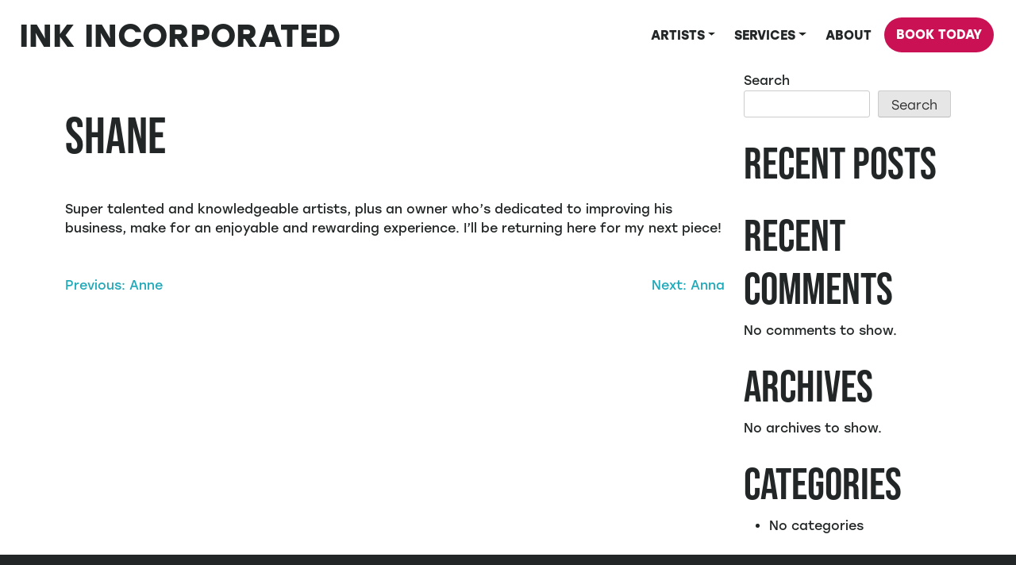

--- FILE ---
content_type: text/html; charset=UTF-8
request_url: https://inkincnewyork.com/review/shane/
body_size: 9797
content:
<!doctype html>
<html lang="en-US">
<head>
	<meta charset="UTF-8">
	<meta name="viewport" content="width=device-width, initial-scale=1">
	<link rel="profile" href="https://gmpg.org/xfn/11">
	
<!-- Google Tag Manager -->
<script>(function(w,d,s,l,i){w[l]=w[l]||[];w[l].push({'gtm.start':
new Date().getTime(),event:'gtm.js'});var f=d.getElementsByTagName(s)[0],
j=d.createElement(s),dl=l!='dataLayer'?'&l='+l:'';j.async=true;j.src=
'https://www.googletagmanager.com/gtm.js?id='+i+dl;f.parentNode.insertBefore(j,f);
})(window,document,'script','dataLayer','GTM-PZLZ634');</script>
<!-- End Google Tag Manager -->

	<meta name='robots' content='index, follow, max-image-preview:large, max-snippet:-1, max-video-preview:-1' />
	<style>img:is([sizes="auto" i], [sizes^="auto," i]) { contain-intrinsic-size: 3000px 1500px }</style>
	
	<!-- This site is optimized with the Yoast SEO plugin v26.8 - https://yoast.com/product/yoast-seo-wordpress/ -->
	<title>Shane - Ink Incorporated</title>
	<link rel="canonical" href="https://inkincnewyork.com/review/shane/" />
	<meta property="og:locale" content="en_US" />
	<meta property="og:type" content="article" />
	<meta property="og:title" content="Shane - Ink Incorporated" />
	<meta property="og:description" content="Super talented and knowledgeable artists, plus an owner who&#8217;s dedicated to improving his business, make for an enjoyable and rewarding experience. I&#8217;ll be returning here for my next piece!" />
	<meta property="og:url" content="https://inkincnewyork.com/review/shane/" />
	<meta property="og:site_name" content="Ink Incorporated" />
	<meta property="article:publisher" content="https://www.facebook.com/inkinctattooingkingston" />
	<meta property="article:modified_time" content="2024-02-14T15:44:59+00:00" />
	<meta name="twitter:card" content="summary_large_image" />
	<script type="application/ld+json" class="yoast-schema-graph">{"@context":"https://schema.org","@graph":[{"@type":"WebPage","@id":"https://inkincnewyork.com/review/shane/","url":"https://inkincnewyork.com/review/shane/","name":"Shane - Ink Incorporated","isPartOf":{"@id":"https://inkincnewyork.com/#website"},"datePublished":"2023-12-27T19:09:35+00:00","dateModified":"2024-02-14T15:44:59+00:00","breadcrumb":{"@id":"https://inkincnewyork.com/review/shane/#breadcrumb"},"inLanguage":"en-US","potentialAction":[{"@type":"ReadAction","target":["https://inkincnewyork.com/review/shane/"]}]},{"@type":"BreadcrumbList","@id":"https://inkincnewyork.com/review/shane/#breadcrumb","itemListElement":[{"@type":"ListItem","position":1,"name":"Home","item":"https://inkincnewyork.com/"},{"@type":"ListItem","position":2,"name":"Reviews","item":"https://inkincnewyork.com/reviews/"},{"@type":"ListItem","position":3,"name":"Shane"}]},{"@type":"WebSite","@id":"https://inkincnewyork.com/#website","url":"https://inkincnewyork.com/","name":"Ink Incorporated Tattooing","description":"","publisher":{"@id":"https://inkincnewyork.com/#organization"},"potentialAction":[{"@type":"SearchAction","target":{"@type":"EntryPoint","urlTemplate":"https://inkincnewyork.com/?s={search_term_string}"},"query-input":{"@type":"PropertyValueSpecification","valueRequired":true,"valueName":"search_term_string"}}],"inLanguage":"en-US"},{"@type":"Organization","@id":"https://inkincnewyork.com/#organization","name":"Ink Incorporated Tattooing","url":"https://inkincnewyork.com/","logo":{"@type":"ImageObject","inLanguage":"en-US","@id":"https://inkincnewyork.com/#/schema/logo/image/","url":"https://inkincnewyork.com/wp-content/uploads/2024/09/406097274_863187725517613_3746550222379769337_n.jpg","contentUrl":"https://inkincnewyork.com/wp-content/uploads/2024/09/406097274_863187725517613_3746550222379769337_n.jpg","width":1290,"height":1291,"caption":"Ink Incorporated Tattooing"},"image":{"@id":"https://inkincnewyork.com/#/schema/logo/image/"},"sameAs":["https://www.facebook.com/inkinctattooingkingston","https://www.instagram.com/ink_inc_tattoo/"]}]}</script>
	<!-- / Yoast SEO plugin. -->


<link rel='dns-prefetch' href='//unpkg.com' />
<link rel='dns-prefetch' href='//kit.fontawesome.com' />
<link rel='dns-prefetch' href='//use.typekit.net' />
<link rel="alternate" type="application/rss+xml" title="Ink Incorporated &raquo; Feed" href="https://inkincnewyork.com/feed/" />
<link rel="alternate" type="application/rss+xml" title="Ink Incorporated &raquo; Comments Feed" href="https://inkincnewyork.com/comments/feed/" />
<script>
window._wpemojiSettings = {"baseUrl":"https:\/\/s.w.org\/images\/core\/emoji\/16.0.1\/72x72\/","ext":".png","svgUrl":"https:\/\/s.w.org\/images\/core\/emoji\/16.0.1\/svg\/","svgExt":".svg","source":{"concatemoji":"https:\/\/inkincnewyork.com\/wp-includes\/js\/wp-emoji-release.min.js?ver=6.8.3"}};
/*! This file is auto-generated */
!function(s,n){var o,i,e;function c(e){try{var t={supportTests:e,timestamp:(new Date).valueOf()};sessionStorage.setItem(o,JSON.stringify(t))}catch(e){}}function p(e,t,n){e.clearRect(0,0,e.canvas.width,e.canvas.height),e.fillText(t,0,0);var t=new Uint32Array(e.getImageData(0,0,e.canvas.width,e.canvas.height).data),a=(e.clearRect(0,0,e.canvas.width,e.canvas.height),e.fillText(n,0,0),new Uint32Array(e.getImageData(0,0,e.canvas.width,e.canvas.height).data));return t.every(function(e,t){return e===a[t]})}function u(e,t){e.clearRect(0,0,e.canvas.width,e.canvas.height),e.fillText(t,0,0);for(var n=e.getImageData(16,16,1,1),a=0;a<n.data.length;a++)if(0!==n.data[a])return!1;return!0}function f(e,t,n,a){switch(t){case"flag":return n(e,"\ud83c\udff3\ufe0f\u200d\u26a7\ufe0f","\ud83c\udff3\ufe0f\u200b\u26a7\ufe0f")?!1:!n(e,"\ud83c\udde8\ud83c\uddf6","\ud83c\udde8\u200b\ud83c\uddf6")&&!n(e,"\ud83c\udff4\udb40\udc67\udb40\udc62\udb40\udc65\udb40\udc6e\udb40\udc67\udb40\udc7f","\ud83c\udff4\u200b\udb40\udc67\u200b\udb40\udc62\u200b\udb40\udc65\u200b\udb40\udc6e\u200b\udb40\udc67\u200b\udb40\udc7f");case"emoji":return!a(e,"\ud83e\udedf")}return!1}function g(e,t,n,a){var r="undefined"!=typeof WorkerGlobalScope&&self instanceof WorkerGlobalScope?new OffscreenCanvas(300,150):s.createElement("canvas"),o=r.getContext("2d",{willReadFrequently:!0}),i=(o.textBaseline="top",o.font="600 32px Arial",{});return e.forEach(function(e){i[e]=t(o,e,n,a)}),i}function t(e){var t=s.createElement("script");t.src=e,t.defer=!0,s.head.appendChild(t)}"undefined"!=typeof Promise&&(o="wpEmojiSettingsSupports",i=["flag","emoji"],n.supports={everything:!0,everythingExceptFlag:!0},e=new Promise(function(e){s.addEventListener("DOMContentLoaded",e,{once:!0})}),new Promise(function(t){var n=function(){try{var e=JSON.parse(sessionStorage.getItem(o));if("object"==typeof e&&"number"==typeof e.timestamp&&(new Date).valueOf()<e.timestamp+604800&&"object"==typeof e.supportTests)return e.supportTests}catch(e){}return null}();if(!n){if("undefined"!=typeof Worker&&"undefined"!=typeof OffscreenCanvas&&"undefined"!=typeof URL&&URL.createObjectURL&&"undefined"!=typeof Blob)try{var e="postMessage("+g.toString()+"("+[JSON.stringify(i),f.toString(),p.toString(),u.toString()].join(",")+"));",a=new Blob([e],{type:"text/javascript"}),r=new Worker(URL.createObjectURL(a),{name:"wpTestEmojiSupports"});return void(r.onmessage=function(e){c(n=e.data),r.terminate(),t(n)})}catch(e){}c(n=g(i,f,p,u))}t(n)}).then(function(e){for(var t in e)n.supports[t]=e[t],n.supports.everything=n.supports.everything&&n.supports[t],"flag"!==t&&(n.supports.everythingExceptFlag=n.supports.everythingExceptFlag&&n.supports[t]);n.supports.everythingExceptFlag=n.supports.everythingExceptFlag&&!n.supports.flag,n.DOMReady=!1,n.readyCallback=function(){n.DOMReady=!0}}).then(function(){return e}).then(function(){var e;n.supports.everything||(n.readyCallback(),(e=n.source||{}).concatemoji?t(e.concatemoji):e.wpemoji&&e.twemoji&&(t(e.twemoji),t(e.wpemoji)))}))}((window,document),window._wpemojiSettings);
</script>
<style id='wp-emoji-styles-inline-css'>

	img.wp-smiley, img.emoji {
		display: inline !important;
		border: none !important;
		box-shadow: none !important;
		height: 1em !important;
		width: 1em !important;
		margin: 0 0.07em !important;
		vertical-align: -0.1em !important;
		background: none !important;
		padding: 0 !important;
	}
</style>
<link rel='stylesheet' id='wp-block-library-css' href='https://inkincnewyork.com/wp-includes/css/dist/block-library/style.min.css?ver=6.8.3' media='all' />
<style id='classic-theme-styles-inline-css'>
/*! This file is auto-generated */
.wp-block-button__link{color:#fff;background-color:#32373c;border-radius:9999px;box-shadow:none;text-decoration:none;padding:calc(.667em + 2px) calc(1.333em + 2px);font-size:1.125em}.wp-block-file__button{background:#32373c;color:#fff;text-decoration:none}
</style>
<style id='global-styles-inline-css'>
:root{--wp--preset--aspect-ratio--square: 1;--wp--preset--aspect-ratio--4-3: 4/3;--wp--preset--aspect-ratio--3-4: 3/4;--wp--preset--aspect-ratio--3-2: 3/2;--wp--preset--aspect-ratio--2-3: 2/3;--wp--preset--aspect-ratio--16-9: 16/9;--wp--preset--aspect-ratio--9-16: 9/16;--wp--preset--color--black: #000000;--wp--preset--color--cyan-bluish-gray: #abb8c3;--wp--preset--color--white: #ffffff;--wp--preset--color--pale-pink: #f78da7;--wp--preset--color--vivid-red: #cf2e2e;--wp--preset--color--luminous-vivid-orange: #ff6900;--wp--preset--color--luminous-vivid-amber: #fcb900;--wp--preset--color--light-green-cyan: #7bdcb5;--wp--preset--color--vivid-green-cyan: #00d084;--wp--preset--color--pale-cyan-blue: #8ed1fc;--wp--preset--color--vivid-cyan-blue: #0693e3;--wp--preset--color--vivid-purple: #9b51e0;--wp--preset--gradient--vivid-cyan-blue-to-vivid-purple: linear-gradient(135deg,rgba(6,147,227,1) 0%,rgb(155,81,224) 100%);--wp--preset--gradient--light-green-cyan-to-vivid-green-cyan: linear-gradient(135deg,rgb(122,220,180) 0%,rgb(0,208,130) 100%);--wp--preset--gradient--luminous-vivid-amber-to-luminous-vivid-orange: linear-gradient(135deg,rgba(252,185,0,1) 0%,rgba(255,105,0,1) 100%);--wp--preset--gradient--luminous-vivid-orange-to-vivid-red: linear-gradient(135deg,rgba(255,105,0,1) 0%,rgb(207,46,46) 100%);--wp--preset--gradient--very-light-gray-to-cyan-bluish-gray: linear-gradient(135deg,rgb(238,238,238) 0%,rgb(169,184,195) 100%);--wp--preset--gradient--cool-to-warm-spectrum: linear-gradient(135deg,rgb(74,234,220) 0%,rgb(151,120,209) 20%,rgb(207,42,186) 40%,rgb(238,44,130) 60%,rgb(251,105,98) 80%,rgb(254,248,76) 100%);--wp--preset--gradient--blush-light-purple: linear-gradient(135deg,rgb(255,206,236) 0%,rgb(152,150,240) 100%);--wp--preset--gradient--blush-bordeaux: linear-gradient(135deg,rgb(254,205,165) 0%,rgb(254,45,45) 50%,rgb(107,0,62) 100%);--wp--preset--gradient--luminous-dusk: linear-gradient(135deg,rgb(255,203,112) 0%,rgb(199,81,192) 50%,rgb(65,88,208) 100%);--wp--preset--gradient--pale-ocean: linear-gradient(135deg,rgb(255,245,203) 0%,rgb(182,227,212) 50%,rgb(51,167,181) 100%);--wp--preset--gradient--electric-grass: linear-gradient(135deg,rgb(202,248,128) 0%,rgb(113,206,126) 100%);--wp--preset--gradient--midnight: linear-gradient(135deg,rgb(2,3,129) 0%,rgb(40,116,252) 100%);--wp--preset--font-size--small: 13px;--wp--preset--font-size--medium: 20px;--wp--preset--font-size--large: 36px;--wp--preset--font-size--x-large: 42px;--wp--preset--spacing--20: 0.44rem;--wp--preset--spacing--30: 0.67rem;--wp--preset--spacing--40: 1rem;--wp--preset--spacing--50: 1.5rem;--wp--preset--spacing--60: 2.25rem;--wp--preset--spacing--70: 3.38rem;--wp--preset--spacing--80: 5.06rem;--wp--preset--shadow--natural: 6px 6px 9px rgba(0, 0, 0, 0.2);--wp--preset--shadow--deep: 12px 12px 50px rgba(0, 0, 0, 0.4);--wp--preset--shadow--sharp: 6px 6px 0px rgba(0, 0, 0, 0.2);--wp--preset--shadow--outlined: 6px 6px 0px -3px rgba(255, 255, 255, 1), 6px 6px rgba(0, 0, 0, 1);--wp--preset--shadow--crisp: 6px 6px 0px rgba(0, 0, 0, 1);}:where(.is-layout-flex){gap: 0.5em;}:where(.is-layout-grid){gap: 0.5em;}body .is-layout-flex{display: flex;}.is-layout-flex{flex-wrap: wrap;align-items: center;}.is-layout-flex > :is(*, div){margin: 0;}body .is-layout-grid{display: grid;}.is-layout-grid > :is(*, div){margin: 0;}:where(.wp-block-columns.is-layout-flex){gap: 2em;}:where(.wp-block-columns.is-layout-grid){gap: 2em;}:where(.wp-block-post-template.is-layout-flex){gap: 1.25em;}:where(.wp-block-post-template.is-layout-grid){gap: 1.25em;}.has-black-color{color: var(--wp--preset--color--black) !important;}.has-cyan-bluish-gray-color{color: var(--wp--preset--color--cyan-bluish-gray) !important;}.has-white-color{color: var(--wp--preset--color--white) !important;}.has-pale-pink-color{color: var(--wp--preset--color--pale-pink) !important;}.has-vivid-red-color{color: var(--wp--preset--color--vivid-red) !important;}.has-luminous-vivid-orange-color{color: var(--wp--preset--color--luminous-vivid-orange) !important;}.has-luminous-vivid-amber-color{color: var(--wp--preset--color--luminous-vivid-amber) !important;}.has-light-green-cyan-color{color: var(--wp--preset--color--light-green-cyan) !important;}.has-vivid-green-cyan-color{color: var(--wp--preset--color--vivid-green-cyan) !important;}.has-pale-cyan-blue-color{color: var(--wp--preset--color--pale-cyan-blue) !important;}.has-vivid-cyan-blue-color{color: var(--wp--preset--color--vivid-cyan-blue) !important;}.has-vivid-purple-color{color: var(--wp--preset--color--vivid-purple) !important;}.has-black-background-color{background-color: var(--wp--preset--color--black) !important;}.has-cyan-bluish-gray-background-color{background-color: var(--wp--preset--color--cyan-bluish-gray) !important;}.has-white-background-color{background-color: var(--wp--preset--color--white) !important;}.has-pale-pink-background-color{background-color: var(--wp--preset--color--pale-pink) !important;}.has-vivid-red-background-color{background-color: var(--wp--preset--color--vivid-red) !important;}.has-luminous-vivid-orange-background-color{background-color: var(--wp--preset--color--luminous-vivid-orange) !important;}.has-luminous-vivid-amber-background-color{background-color: var(--wp--preset--color--luminous-vivid-amber) !important;}.has-light-green-cyan-background-color{background-color: var(--wp--preset--color--light-green-cyan) !important;}.has-vivid-green-cyan-background-color{background-color: var(--wp--preset--color--vivid-green-cyan) !important;}.has-pale-cyan-blue-background-color{background-color: var(--wp--preset--color--pale-cyan-blue) !important;}.has-vivid-cyan-blue-background-color{background-color: var(--wp--preset--color--vivid-cyan-blue) !important;}.has-vivid-purple-background-color{background-color: var(--wp--preset--color--vivid-purple) !important;}.has-black-border-color{border-color: var(--wp--preset--color--black) !important;}.has-cyan-bluish-gray-border-color{border-color: var(--wp--preset--color--cyan-bluish-gray) !important;}.has-white-border-color{border-color: var(--wp--preset--color--white) !important;}.has-pale-pink-border-color{border-color: var(--wp--preset--color--pale-pink) !important;}.has-vivid-red-border-color{border-color: var(--wp--preset--color--vivid-red) !important;}.has-luminous-vivid-orange-border-color{border-color: var(--wp--preset--color--luminous-vivid-orange) !important;}.has-luminous-vivid-amber-border-color{border-color: var(--wp--preset--color--luminous-vivid-amber) !important;}.has-light-green-cyan-border-color{border-color: var(--wp--preset--color--light-green-cyan) !important;}.has-vivid-green-cyan-border-color{border-color: var(--wp--preset--color--vivid-green-cyan) !important;}.has-pale-cyan-blue-border-color{border-color: var(--wp--preset--color--pale-cyan-blue) !important;}.has-vivid-cyan-blue-border-color{border-color: var(--wp--preset--color--vivid-cyan-blue) !important;}.has-vivid-purple-border-color{border-color: var(--wp--preset--color--vivid-purple) !important;}.has-vivid-cyan-blue-to-vivid-purple-gradient-background{background: var(--wp--preset--gradient--vivid-cyan-blue-to-vivid-purple) !important;}.has-light-green-cyan-to-vivid-green-cyan-gradient-background{background: var(--wp--preset--gradient--light-green-cyan-to-vivid-green-cyan) !important;}.has-luminous-vivid-amber-to-luminous-vivid-orange-gradient-background{background: var(--wp--preset--gradient--luminous-vivid-amber-to-luminous-vivid-orange) !important;}.has-luminous-vivid-orange-to-vivid-red-gradient-background{background: var(--wp--preset--gradient--luminous-vivid-orange-to-vivid-red) !important;}.has-very-light-gray-to-cyan-bluish-gray-gradient-background{background: var(--wp--preset--gradient--very-light-gray-to-cyan-bluish-gray) !important;}.has-cool-to-warm-spectrum-gradient-background{background: var(--wp--preset--gradient--cool-to-warm-spectrum) !important;}.has-blush-light-purple-gradient-background{background: var(--wp--preset--gradient--blush-light-purple) !important;}.has-blush-bordeaux-gradient-background{background: var(--wp--preset--gradient--blush-bordeaux) !important;}.has-luminous-dusk-gradient-background{background: var(--wp--preset--gradient--luminous-dusk) !important;}.has-pale-ocean-gradient-background{background: var(--wp--preset--gradient--pale-ocean) !important;}.has-electric-grass-gradient-background{background: var(--wp--preset--gradient--electric-grass) !important;}.has-midnight-gradient-background{background: var(--wp--preset--gradient--midnight) !important;}.has-small-font-size{font-size: var(--wp--preset--font-size--small) !important;}.has-medium-font-size{font-size: var(--wp--preset--font-size--medium) !important;}.has-large-font-size{font-size: var(--wp--preset--font-size--large) !important;}.has-x-large-font-size{font-size: var(--wp--preset--font-size--x-large) !important;}
:where(.wp-block-post-template.is-layout-flex){gap: 1.25em;}:where(.wp-block-post-template.is-layout-grid){gap: 1.25em;}
:where(.wp-block-columns.is-layout-flex){gap: 2em;}:where(.wp-block-columns.is-layout-grid){gap: 2em;}
:root :where(.wp-block-pullquote){font-size: 1.5em;line-height: 1.6;}
</style>
<link rel='stylesheet' id='lbwps-styles-photoswipe5-main-css' href='https://inkincnewyork.com/wp-content/plugins/lightbox-photoswipe/assets/ps5/styles/main.css?ver=5.8.2' media='all' />
<link rel='stylesheet' id='bootstrap-style-css' href='https://inkincnewyork.com/wp-content/themes/ink-inc-2024/bootstrap/css/bootstrap.min.css?ver=6.8.3' media='all' />
<link rel='stylesheet' id='ink-inc-2024-style-css' href='https://inkincnewyork.com/wp-content/themes/ink-inc-2024/style.css?ver=1.0.3' media='all' />
<link rel='stylesheet' id='typekit-css' href='https://use.typekit.net/nle7zts.css?ver=6.8.3' media='all' />
<script src="https://inkincnewyork.com/wp-includes/js/jquery/jquery.min.js?ver=3.7.1" id="jquery-core-js"></script>
<script src="https://inkincnewyork.com/wp-includes/js/jquery/jquery-migrate.min.js?ver=3.4.1" id="jquery-migrate-js"></script>
<script id="snazzymaps-js-js-extra">
var SnazzyDataForSnazzyMaps = [];
SnazzyDataForSnazzyMaps={"id":217468,"name":"Art. MAP","description":"art","url":"https:\/\/snazzymaps.com\/style\/217468\/art-map","imageUrl":"https:\/\/snazzy-maps-cdn.azureedge.net\/assets\/217468-art-map.png?v=20180608012918","json":"[{\"featureType\":\"administrative\",\"elementType\":\"labels.text.fill\",\"stylers\":[{\"color\":\"#444444\"}]},{\"featureType\":\"landscape\",\"elementType\":\"all\",\"stylers\":[{\"color\":\"#f2f2f2\"}]},{\"featureType\":\"poi\",\"elementType\":\"all\",\"stylers\":[{\"visibility\":\"off\"}]},{\"featureType\":\"road\",\"elementType\":\"all\",\"stylers\":[{\"saturation\":-100},{\"lightness\":45}]},{\"featureType\":\"road.highway\",\"elementType\":\"all\",\"stylers\":[{\"visibility\":\"simplified\"}]},{\"featureType\":\"road.arterial\",\"elementType\":\"labels.icon\",\"stylers\":[{\"visibility\":\"off\"}]},{\"featureType\":\"transit\",\"elementType\":\"all\",\"stylers\":[{\"visibility\":\"off\"}]},{\"featureType\":\"water\",\"elementType\":\"all\",\"stylers\":[{\"color\":\"#444444\"},{\"visibility\":\"on\"}]}]","views":7738,"favorites":7,"createdBy":{"name":"Art. Cr\u00e9ation | Communication","url":null},"createdOn":"2018-06-07T15:06:06.607","tags":["dark","light"],"colors":["black"]};
</script>
<script src="https://inkincnewyork.com/wp-content/plugins/snazzy-maps/snazzymaps.js?ver=1.5.0" id="snazzymaps-js-js"></script>
<script src="https://inkincnewyork.com/wp-content/themes/ink-inc-2024/bootstrap/js/bootstrap.bundle.min.js?ver=6.8.3" id="bootstrap-js-js"></script>
<script src="https://unpkg.com/@popperjs/core@2?ver=6.8.3" id="popper-js"></script>
<script src="https://kit.fontawesome.com/cb07643df7.js?ver=6.8.3" id="fontawesome-js"></script>
<link rel="https://api.w.org/" href="https://inkincnewyork.com/wp-json/" /><link rel="alternate" title="JSON" type="application/json" href="https://inkincnewyork.com/wp-json/wp/v2/review/25270" /><link rel="EditURI" type="application/rsd+xml" title="RSD" href="https://inkincnewyork.com/xmlrpc.php?rsd" />
<link rel='shortlink' href='https://inkincnewyork.com/?p=25270' />
<link rel="alternate" title="oEmbed (JSON)" type="application/json+oembed" href="https://inkincnewyork.com/wp-json/oembed/1.0/embed?url=https%3A%2F%2Finkincnewyork.com%2Freview%2Fshane%2F" />
<link rel="alternate" title="oEmbed (XML)" type="text/xml+oembed" href="https://inkincnewyork.com/wp-json/oembed/1.0/embed?url=https%3A%2F%2Finkincnewyork.com%2Freview%2Fshane%2F&#038;format=xml" />
		<script>
			( function() {
				window.onpageshow = function( event ) {
					// Defined window.wpforms means that a form exists on a page.
					// If so and back/forward button has been clicked,
					// force reload a page to prevent the submit button state stuck.
					if ( typeof window.wpforms !== 'undefined' && event.persisted ) {
						window.location.reload();
					}
				};
			}() );
		</script>
		<link rel="icon" href="https://inkincnewyork.com/wp-content/uploads/2023/12/cropped-site-icon-32x32.jpg" sizes="32x32" />
<link rel="icon" href="https://inkincnewyork.com/wp-content/uploads/2023/12/cropped-site-icon-192x192.jpg" sizes="192x192" />
<link rel="apple-touch-icon" href="https://inkincnewyork.com/wp-content/uploads/2023/12/cropped-site-icon-180x180.jpg" />
<meta name="msapplication-TileImage" content="https://inkincnewyork.com/wp-content/uploads/2023/12/cropped-site-icon-270x270.jpg" />
<style id="wpforms-css-vars-root">
				:root {
					--wpforms-field-border-radius: 3px;
--wpforms-field-border-style: solid;
--wpforms-field-border-size: 1px;
--wpforms-field-background-color: #ffffff;
--wpforms-field-border-color: rgba( 0, 0, 0, 0.25 );
--wpforms-field-border-color-spare: rgba( 0, 0, 0, 0.25 );
--wpforms-field-text-color: rgba( 0, 0, 0, 0.7 );
--wpforms-field-menu-color: #ffffff;
--wpforms-label-color: rgba( 0, 0, 0, 0.85 );
--wpforms-label-sublabel-color: rgba( 0, 0, 0, 0.55 );
--wpforms-label-error-color: #d63637;
--wpforms-button-border-radius: 3px;
--wpforms-button-border-style: none;
--wpforms-button-border-size: 1px;
--wpforms-button-background-color: #066aab;
--wpforms-button-border-color: #066aab;
--wpforms-button-text-color: #ffffff;
--wpforms-page-break-color: #066aab;
--wpforms-background-image: none;
--wpforms-background-position: center center;
--wpforms-background-repeat: no-repeat;
--wpforms-background-size: cover;
--wpforms-background-width: 100px;
--wpforms-background-height: 100px;
--wpforms-background-color: rgba( 0, 0, 0, 0 );
--wpforms-background-url: none;
--wpforms-container-padding: 0px;
--wpforms-container-border-style: none;
--wpforms-container-border-width: 1px;
--wpforms-container-border-color: #000000;
--wpforms-container-border-radius: 3px;
--wpforms-field-size-input-height: 43px;
--wpforms-field-size-input-spacing: 15px;
--wpforms-field-size-font-size: 16px;
--wpforms-field-size-line-height: 19px;
--wpforms-field-size-padding-h: 14px;
--wpforms-field-size-checkbox-size: 16px;
--wpforms-field-size-sublabel-spacing: 5px;
--wpforms-field-size-icon-size: 1;
--wpforms-label-size-font-size: 16px;
--wpforms-label-size-line-height: 19px;
--wpforms-label-size-sublabel-font-size: 14px;
--wpforms-label-size-sublabel-line-height: 17px;
--wpforms-button-size-font-size: 17px;
--wpforms-button-size-height: 41px;
--wpforms-button-size-padding-h: 15px;
--wpforms-button-size-margin-top: 10px;
--wpforms-container-shadow-size-box-shadow: none;

				}
			</style></head>

<body class="wp-singular review-template-default single single-review postid-25270 wp-theme-ink-inc-2024">
	<!-- Google Tag Manager (noscript) -->
<noscript><iframe src="https://www.googletagmanager.com/ns.html?id=GTM-PZLZ634"
height="0" width="0" style="display:none;visibility:hidden"></iframe></noscript>
<!-- End Google Tag Manager (noscript) -->
<div id="page" class="site">
	<a class="skip-link screen-reader-text" href="#primary">Skip to content</a>

	<header id="masthead" class="site-header">
	

		<nav class="navbar navbar-expand-lg navbar-light bg-light">
    <div class="container-fluid px-4">
        
			<div class="site-branding navbar-brand">
					
				<h1 class="site-title stolzl fs-1 my-2 text-uppercase"><a href="https://inkincnewyork.com/" rel="home">Ink Incorporated</a></h1>
				
						</div><!-- .site-branding -->
		
        <button class="navbar-toggler" type="button" data-bs-toggle="collapse" data-bs-target="#main-menu" aria-controls="main-menu" aria-expanded="false" aria-label="Toggle navigation">
            <span class="navbar-toggler-icon"></span>
        </button>
        
        <div class="collapse navbar-collapse justify-content-end" id="main-menu">
            <ul id="menu-main-menu" class="navbar-nav justify-content-center "><li  id="menu-item-32" class="menu-item menu-item-type-post_type menu-item-object-page menu-item-has-children dropdown nav-item nav-item-32"><a href="https://inkincnewyork.com/artists/" class="nav-link  dropdown-toggle" data-bs-toggle="dropdown" aria-haspopup="true" aria-expanded="false">Artists</a>
<ul class="dropdown-menu  depth_0">
	<li  id="menu-item-25174" class="menu-item menu-item-type-custom menu-item-object-custom nav-item nav-item-25174"><a href="/artists" class="dropdown-item ">All Artists</a></li>
	<li  id="menu-item-55" class="menu-item menu-item-type-post_type menu-item-object-artist nav-item nav-item-55"><a href="https://inkincnewyork.com/artist/michael-locasio/" class="dropdown-item ">Michael Locasio</a></li>
	<li  id="menu-item-25185" class="menu-item menu-item-type-post_type menu-item-object-artist nav-item nav-item-25185"><a href="https://inkincnewyork.com/artist/nandini-lisa/" class="dropdown-item ">Lisa Apatini (Nandini)</a></li>
	<li  id="menu-item-25184" class="menu-item menu-item-type-post_type menu-item-object-artist nav-item nav-item-25184"><a href="https://inkincnewyork.com/artist/jason-beever/" class="dropdown-item ">Jason Beever</a></li>
	<li  id="menu-item-25183" class="menu-item menu-item-type-post_type menu-item-object-artist nav-item nav-item-25183"><a href="https://inkincnewyork.com/artist/graham-pierce/" class="dropdown-item ">Graham Pierce</a></li>
	<li  id="menu-item-25541" class="menu-item menu-item-type-post_type menu-item-object-artist nav-item nav-item-25541"><a href="https://inkincnewyork.com/artist/jozlyn-davis/" class="dropdown-item ">Jozlyn Davis</a></li>
</ul>
</li>
<li  id="menu-item-25163" class="menu-item menu-item-type-custom menu-item-object-custom menu-item-has-children dropdown nav-item nav-item-25163"><a href="https://inkincnewyork.com/services/" class="nav-link  dropdown-toggle" data-bs-toggle="dropdown" aria-haspopup="true" aria-expanded="false">Services</a>
<ul class="dropdown-menu  depth_0">
	<li  id="menu-item-25162" class="menu-item menu-item-type-post_type menu-item-object-service nav-item nav-item-25162"><a href="https://inkincnewyork.com/service/tattooing/" class="dropdown-item ">Tattooing</a></li>
	<li  id="menu-item-25161" class="menu-item menu-item-type-post_type menu-item-object-service nav-item nav-item-25161"><a href="https://inkincnewyork.com/service/body-piercing/" class="dropdown-item ">Body Piercing</a></li>
	<li  id="menu-item-25160" class="menu-item menu-item-type-post_type menu-item-object-service nav-item nav-item-25160"><a href="https://inkincnewyork.com/service/laser-tattoo-removal/" class="dropdown-item ">Laser Tattoo Removal</a></li>
	<li  id="menu-item-25159" class="menu-item menu-item-type-post_type menu-item-object-service nav-item nav-item-25159"><a href="https://inkincnewyork.com/service/cosmetic-tattooing/" class="dropdown-item ">Cosmetic Tattooing</a></li>
</ul>
</li>
<li  id="menu-item-37" class="menu-item menu-item-type-post_type menu-item-object-page nav-item nav-item-37"><a href="https://inkincnewyork.com/about/" class="nav-link ">About</a></li>
<li  id="menu-item-42" class="menu-btn rounded-pill menu-item menu-item-type-post_type menu-item-object-page nav-item nav-item-42"><a href="https://inkincnewyork.com/book-an-appointment/" class="nav-link ">Book Today</a></li>
</ul>        </div>
    </div>
</nav>
	</header><!-- #masthead -->



	

	
	<div class="container">
  <div class="row">
    <div class="col-md-9">	
	<main id="primary" class="site-main">

		
<article id="post-25270" class="post-25270 review type-review status-publish hentry">
	<header class="entry-header">
		<h1 class="entry-title">Shane</h1>	</header><!-- .entry-header -->

	
	<div class="entry-content mb-5">
		<p>Super talented and knowledgeable artists, plus an owner who&#8217;s dedicated to improving his business, make for an enjoyable and rewarding experience. I&#8217;ll be returning here for my next piece!</p>
	</div><!-- .entry-content -->


</article><!-- #post-25270 -->

	<nav class="navigation post-navigation" aria-label="Posts">
		<h2 class="screen-reader-text">Post navigation</h2>
		<div class="nav-links"><div class="nav-previous"><a href="https://inkincnewyork.com/review/anne/" rel="prev"><span class="nav-subtitle">Previous:</span> <span class="nav-title">Anne</span></a></div><div class="nav-next"><a href="https://inkincnewyork.com/review/anna/" rel="next"><span class="nav-subtitle">Next:</span> <span class="nav-title">Anna</span></a></div></div>
	</nav>
	</main><!-- #main -->

</div>
    <div class="col-md-3">
  
<aside id="secondary" class="widget-area">
	<section id="block-2" class="widget widget_block widget_search"><form role="search" method="get" action="https://inkincnewyork.com/" class="wp-block-search__button-outside wp-block-search__text-button wp-block-search"    ><label class="wp-block-search__label" for="wp-block-search__input-1" >Search</label><div class="wp-block-search__inside-wrapper " ><input class="wp-block-search__input" id="wp-block-search__input-1" placeholder="" value="" type="search" name="s" required /><button aria-label="Search" class="wp-block-search__button wp-element-button" type="submit" >Search</button></div></form></section><section id="block-3" class="widget widget_block"><div class="wp-block-group"><div class="wp-block-group__inner-container is-layout-flow wp-block-group-is-layout-flow"><h2 class="wp-block-heading">Recent Posts</h2><ul class="wp-block-latest-posts__list wp-block-latest-posts"></ul></div></div></section><section id="block-4" class="widget widget_block"><div class="wp-block-group"><div class="wp-block-group__inner-container is-layout-flow wp-block-group-is-layout-flow"><h2 class="wp-block-heading">Recent Comments</h2><div class="no-comments wp-block-latest-comments">No comments to show.</div></div></div></section><section id="block-5" class="widget widget_block"><div class="wp-block-group"><div class="wp-block-group__inner-container is-layout-flow wp-block-group-is-layout-flow"><h2 class="wp-block-heading">Archives</h2><div class="wp-block-archives-list wp-block-archives">No archives to show.</div></div></div></section><section id="block-6" class="widget widget_block"><div class="wp-block-group"><div class="wp-block-group__inner-container is-layout-flow wp-block-group-is-layout-flow"><h2 class="wp-block-heading">Categories</h2><ul class="wp-block-categories-list wp-block-categories"><li class="cat-item-none">No categories</li></ul></div></div></section></aside><!-- #secondary -->
    </div>
  </div>
</div>

	<footer id="colophon" class="site-footer dark-gray-bg text-white py-5 px-3">
		
		<div class="container-fluid">
          <div class="row">
            <div class="col-lg-4 location-hours">
			<p><i class="fa-sharp fa-solid fa-location-dot orange"></i>  327 Wall Street, Kingston, NY 12401</p>
			<p><i class="fa-solid fa-phone orange"></i>  845-331-1993</p>
			
			 				Hours:
				<span><p>Monday &#8211; Saturday: Noon &#8211; 8PM<br />
Sunday: Appointments Only</p>
<p>Piercings:<br />
Tuesday &#8211; Saturday: Noon &#8211; 8PM</p>
</span>
				            </div>
			
			<div class="col-lg-6">
			  <div class="menu-footer-menu-container"><ul id="menu-footer-menu" class="menu"><li id="menu-item-25172" class="menu-item menu-item-type-custom menu-item-object-custom menu-item-has-children menu-item-25172"><a href="/artists">Artists</a>
<ul class="sub-menu">
	<li id="menu-item-25164" class="menu-item menu-item-type-post_type menu-item-object-artist menu-item-25164"><a href="https://inkincnewyork.com/artist/michael-locasio/">Michael Locasio</a></li>
	<li id="menu-item-25191" class="menu-item menu-item-type-post_type menu-item-object-artist menu-item-25191"><a href="https://inkincnewyork.com/artist/nandini-lisa/">Lisa Apatini (Nandini)</a></li>
	<li id="menu-item-25190" class="menu-item menu-item-type-post_type menu-item-object-artist menu-item-25190"><a href="https://inkincnewyork.com/artist/jason-beever/">Jason Beever</a></li>
	<li id="menu-item-25189" class="menu-item menu-item-type-post_type menu-item-object-artist menu-item-25189"><a href="https://inkincnewyork.com/artist/graham-pierce/">Graham Pierce</a></li>
	<li id="menu-item-25539" class="menu-item menu-item-type-post_type menu-item-object-artist menu-item-25539"><a href="https://inkincnewyork.com/artist/jozlyn-davis/">Jozlyn Davis</a></li>
</ul>
</li>
<li id="menu-item-25171" class="menu-item menu-item-type-custom menu-item-object-custom menu-item-has-children menu-item-25171"><a href="/services">Services</a>
<ul class="sub-menu">
	<li id="menu-item-25168" class="menu-item menu-item-type-post_type menu-item-object-service menu-item-25168"><a href="https://inkincnewyork.com/service/tattooing/">Tattooing</a></li>
	<li id="menu-item-25167" class="menu-item menu-item-type-post_type menu-item-object-service menu-item-25167"><a href="https://inkincnewyork.com/service/body-piercing/">Body Piercing</a></li>
	<li id="menu-item-25166" class="menu-item menu-item-type-post_type menu-item-object-service menu-item-25166"><a href="https://inkincnewyork.com/service/laser-tattoo-removal/">Laser Tattoo Removal</a></li>
	<li id="menu-item-25165" class="menu-item menu-item-type-post_type menu-item-object-service menu-item-25165"><a href="https://inkincnewyork.com/service/cosmetic-tattooing/">Cosmetic Tattooing</a></li>
</ul>
</li>
<li id="menu-item-25169" class="menu-item menu-item-type-post_type menu-item-object-page menu-item-has-children menu-item-25169"><a href="https://inkincnewyork.com/about/">About</a>
<ul class="sub-menu">
	<li id="menu-item-25170" class="menu-item menu-item-type-post_type menu-item-object-page menu-item-25170"><a href="https://inkincnewyork.com/about/apprenticeship/">Apprenticeship</a></li>
</ul>
</li>
</ul></div>				
				<p class="social-links">Follow Us: 
										<a href="https://www.facebook.com/Ink-Incorporated-Tattooing-147248385330107/"><i class="fa-brands fa-facebook"></i></a> 
															<a href="https://www.instagram.com/inkincorporatedtattoo"><i class="fa-brands fa-instagram"></i></a> 
															<a href="https://maps.app.goo.gl/UqCgzxMrmEQxNVLBA"><i class="fa-brands fa-google"></i></a> 
									
				
					</p>
			</div>
			<div class="col-lg">
			  
			  <span class="menu-btn rounded-pill text-center "><a href="/book-an-appointment/" class="nav-link ">Book Today</a></li></span>
			  
			  </div>
        </div>
		<div class="site-info justify-content-center d-flex">
			<p><a href="/privacy-policy">Privacy Policy</a></p>
			
			<p>&copy;Ink Inc New York, All Rights Reserved</p>
			
			<p>Site by <a href="https://kingstoncreative.net" target="_blank">Kingston Creative</a></p>
		</div><!-- .site-info -->
	</footer><!-- #colophon -->
</div><!-- #page -->

<script type="speculationrules">
{"prefetch":[{"source":"document","where":{"and":[{"href_matches":"\/*"},{"not":{"href_matches":["\/wp-*.php","\/wp-admin\/*","\/wp-content\/uploads\/*","\/wp-content\/*","\/wp-content\/plugins\/*","\/wp-content\/themes\/ink-inc-2024\/*","\/*\\?(.+)"]}},{"not":{"selector_matches":"a[rel~=\"nofollow\"]"}},{"not":{"selector_matches":".no-prefetch, .no-prefetch a"}}]},"eagerness":"conservative"}]}
</script>
<script id="lbwps-photoswipe5-js-extra">
var lbwpsOptions = {"label_facebook":"Share on Facebook","label_twitter":"Tweet","label_pinterest":"Pin it","label_download":"Download image","label_copyurl":"Copy image URL","label_ui_close":"Close [Esc]","label_ui_zoom":"Zoom","label_ui_prev":"Previous [\u2190]","label_ui_next":"Next [\u2192]","label_ui_error":"The image cannot be loaded","label_ui_fullscreen":"Toggle fullscreen [F]","label_ui_download":"Download image","share_facebook":"1","share_twitter":"1","share_pinterest":"1","share_download":"1","share_direct":"0","share_copyurl":"0","close_on_drag":"1","history":"1","show_counter":"1","show_fullscreen":"1","show_download":"0","show_zoom":"1","show_caption":"1","loop":"1","pinchtoclose":"1","taptotoggle":"1","close_on_click":"1","fulldesktop":"0","use_alt":"0","usecaption":"1","desktop_slider":"1","share_custom_label":"","share_custom_link":"","wheelmode":"zoom","spacing":"12","idletime":"4000","hide_scrollbars":"1","caption_type":"overlay","bg_opacity":"100","padding_left":"0","padding_top":"0","padding_right":"0","padding_bottom":"0"};
</script>
<script type="module" src="https://inkincnewyork.com/wp-content/plugins/lightbox-photoswipe/assets/ps5/frontend.min.js?ver=5.8.2"></script><script src="https://inkincnewyork.com/wp-content/themes/ink-inc-2024/js/navigation.js?ver=1.0.3" id="ink-inc-2024-navigation-js"></script>

<script>(function(){function c(){var b=a.contentDocument||a.contentWindow.document;if(b){var d=b.createElement('script');d.innerHTML="window.__CF$cv$params={r:'9c37fb095bd36483',t:'MTc2OTM0NjMxMS4wMDAwMDA='};var a=document.createElement('script');a.nonce='';a.src='/cdn-cgi/challenge-platform/scripts/jsd/main.js';document.getElementsByTagName('head')[0].appendChild(a);";b.getElementsByTagName('head')[0].appendChild(d)}}if(document.body){var a=document.createElement('iframe');a.height=1;a.width=1;a.style.position='absolute';a.style.top=0;a.style.left=0;a.style.border='none';a.style.visibility='hidden';document.body.appendChild(a);if('loading'!==document.readyState)c();else if(window.addEventListener)document.addEventListener('DOMContentLoaded',c);else{var e=document.onreadystatechange||function(){};document.onreadystatechange=function(b){e(b);'loading'!==document.readyState&&(document.onreadystatechange=e,c())}}}})();</script></body>
</html>


--- FILE ---
content_type: text/css
request_url: https://inkincnewyork.com/wp-content/themes/ink-inc-2024/style.css?ver=1.0.3
body_size: 5438
content:
/*!
Theme Name: Ink Inc 2024
Theme URI: http://underscores.me/
Author: Underscores.me
Author URI: http://underscores.me/
Description: Description
Version: 1.0.23
Tested up to: 5.4
Requires PHP: 5.6
License: GNU General Public License v2 or later
License URI: LICENSE
Text Domain: ink-inc-2024
Tags: custom-background, custom-logo, custom-menu, featured-images, threaded-comments, translation-ready

This theme, like WordPress, is licensed under the GPL.
Use it to make something cool, have fun, and share what you've learned.

Ink Inc 2024 is based on Underscores https://underscores.me/, (C) 2012-2020 Automattic, Inc.
Underscores is distributed under the terms of the GNU GPL v2 or later.

Normalizing styles have been helped along thanks to the fine work of
Nicolas Gallagher and Jonathan Neal https://necolas.github.io/normalize.css/
*/

/*--------------------------------------------------------------
>>> TABLE OF CONTENTS:
----------------------------------------------------------------
# Generic
	- Normalize
	- Box sizing
# Base
	- Typography
	- Elements
	- Links
	- Forms
## Layouts
# Components
	- Navigation
	- Posts and pages
	- Comments
	- Widgets
	- Media
	- Captions
	- Galleries
# plugins
	- Jetpack infinite scroll
# Utilities
	- Accessibility
	- Alignments

--------------------------------------------------------------*/

/*--------------------------------------------------------------
# Generic
--------------------------------------------------------------*/

/* Normalize
--------------------------------------------- */

/*! normalize.css v8.0.1 | MIT License | github.com/necolas/normalize.css */

/* Document
	 ========================================================================== */

/**
 * 1. Correct the line height in all browsers.
 * 2. Prevent adjustments of font size after orientation changes in iOS.
 */
html {
	line-height: 1.15;
	-webkit-text-size-adjust: 100%;
}

/* Sections
	 ========================================================================== */

/**
 * Remove the margin in all browsers.
 */
body {
	margin: 0;
}

/**
 * Render the `main` element consistently in IE.
 */
main {
	display: block;
}

/**
 * Correct the font size and margin on `h1` elements within `section` and
 * `article` contexts in Chrome, Firefox, and Safari.
 */
h1 {
	font-size: 2em;
	margin: 0.67em 0;
}

/* Grouping content
	 ========================================================================== */

/**
 * 1. Add the correct box sizing in Firefox.
 * 2. Show the overflow in Edge and IE.
 */
hr {
	box-sizing: content-box;
	height: 0;
	overflow: visible;
}

/**
 * 1. Correct the inheritance and scaling of font size in all browsers.
 * 2. Correct the odd `em` font sizing in all browsers.
 */
pre {
	font-family: monospace, monospace;
	font-size: 1em;
}

/* Text-level semantics
	 ========================================================================== */

/**
 * Remove the gray background on active links in IE 10.
 */
a {
	background-color: transparent;
}

/**
 * 1. Remove the bottom border in Chrome 57-
 * 2. Add the correct text decoration in Chrome, Edge, IE, Opera, and Safari.
 */
abbr[title] {
	border-bottom: none;
	text-decoration: underline;
	text-decoration: underline dotted;
}

/**
 * Add the correct font weight in Chrome, Edge, and Safari.
 */
b,
strong {
	font-weight: bold;
}

/**
 * 1. Correct the inheritance and scaling of font size in all browsers.
 * 2. Correct the odd `em` font sizing in all browsers.
 */
code,
kbd,
samp {
	font-family: monospace, monospace;
	font-size: 1em;
}

/**
 * Add the correct font size in all browsers.
 */
small {
	font-size: 80%;
}

/**
 * Prevent `sub` and `sup` elements from affecting the line height in
 * all browsers.
 */
sub,
sup {
	font-size: 75%;
	line-height: 0;
	position: relative;
	vertical-align: baseline;
}

sub {
	bottom: -0.25em;
}

sup {
	top: -0.5em;
}

/* Embedded content
	 ========================================================================== */

/**
 * Remove the border on images inside links in IE 10.
 */
img {
	border-style: none;
}

/* Forms
	 ========================================================================== */

/**
 * 1. Change the font styles in all browsers.
 * 2. Remove the margin in Firefox and Safari.
 */
button,
input,
optgroup,
select,
textarea {
	font-family: inherit;
	font-size: 100%;
	line-height: 1.15;
	margin: 0;
	font-weight: 300;
}

/**
 * Show the overflow in IE.
 * 1. Show the overflow in Edge.
 */
button,
input {
	overflow: visible;
}

/**
 * Remove the inheritance of text transform in Edge, Firefox, and IE.
 * 1. Remove the inheritance of text transform in Firefox.
 */
button,
select {
	text-transform: none;
}

/**
 * Correct the inability to style clickable types in iOS and Safari.
 */
button,
[type="button"],
[type="reset"],
[type="submit"] {
	-webkit-appearance: button;
}

/**
 * Remove the inner border and padding in Firefox.
 */
button::-moz-focus-inner,
[type="button"]::-moz-focus-inner,
[type="reset"]::-moz-focus-inner,
[type="submit"]::-moz-focus-inner {
	border-style: none;
	padding: 0;
}

/**
 * Restore the focus styles unset by the previous rule.
 */
button:-moz-focusring,
[type="button"]:-moz-focusring,
[type="reset"]:-moz-focusring,
[type="submit"]:-moz-focusring {
	outline: 1px dotted ButtonText;
}

/**
 * Correct the padding in Firefox.
 */
fieldset {
	padding: 0.35em 0.75em 0.625em;
}

/**
 * 1. Correct the text wrapping in Edge and IE.
 * 2. Correct the color inheritance from `fieldset` elements in IE.
 * 3. Remove the padding so developers are not caught out when they zero out
 *		`fieldset` elements in all browsers.
 */
legend {
	box-sizing: border-box;
	color: inherit;
	display: table;
	max-width: 100%;
	padding: 0;
	white-space: normal;
}

/**
 * Add the correct vertical alignment in Chrome, Firefox, and Opera.
 */
progress {
	vertical-align: baseline;
}

/**
 * Remove the default vertical scrollbar in IE 10+.
 */
textarea {
	overflow: auto;
}

/**
 * 1. Add the correct box sizing in IE 10.
 * 2. Remove the padding in IE 10.
 */
[type="checkbox"],
[type="radio"] {
	box-sizing: border-box;
	padding: 0;
}

/**
 * Correct the cursor style of increment and decrement buttons in Chrome.
 */
[type="number"]::-webkit-inner-spin-button,
[type="number"]::-webkit-outer-spin-button {
	height: auto;
}

/**
 * 1. Correct the odd appearance in Chrome and Safari.
 * 2. Correct the outline style in Safari.
 */
[type="search"] {
	-webkit-appearance: textfield;
	outline-offset: -2px;
}

/**
 * Remove the inner padding in Chrome and Safari on macOS.
 */
[type="search"]::-webkit-search-decoration {
	-webkit-appearance: none;
}

/**
 * 1. Correct the inability to style clickable types in iOS and Safari.
 * 2. Change font properties to `inherit` in Safari.
 */
::-webkit-file-upload-button {
	-webkit-appearance: button;
	font: inherit;
}

/* Interactive
	 ========================================================================== */

/*
 * Add the correct display in Edge, IE 10+, and Firefox.
 */
details {
	display: block;
}

/*
 * Add the correct display in all browsers.
 */
summary {
	display: list-item;
}

/* Misc
	 ========================================================================== */

/**
 * Add the correct display in IE 10+.
 */
template {
	display: none;
}

/**
 * Add the correct display in IE 10.
 */
[hidden] {
	display: none;
}

/* Box sizing
--------------------------------------------- */

/* Inherit box-sizing to more easily change it's value on a component level.
@link http://css-tricks.com/inheriting-box-sizing-probably-slightly-better-best-practice/ */
*,
*::before,
*::after {
	box-sizing: inherit;
}

html {
	box-sizing: border-box;
}

/*--------------------------------------------------------------
# Base
--------------------------------------------------------------*/

/* Typography
--------------------------------------------- */
body,
button,
input,
select,
optgroup,
textarea {
	color: #222626;
	font-family: stolzl, sans-serif;
	font-size: 1rem;
	line-height: 1.5;
}
.stolzl {
	font-family: stolzl, sans-serif;
}
h1,
h2,
h3,
h4,
h5,
h6 {
	clear: both;
	font-family: bebas-neue-pro, sans-serif;
	font-weight: bold;
    text-transform: uppercase;
	
}
h1 {font-size: 4em;}
h2 {font-size: 3.5em;}
h3 {font-size: 2.5em;}
h4 {font-size: 2em;}
h5 {font-size: 1.5em;}
h6 {font-size: 1.3em;}


p {
	margin-bottom: 1.5em;
}

dfn,
cite,
em,
i {
	font-style: italic;
}

blockquote {
	margin: 0 1.5em;
}

address {
	margin: 0 0 1.5em;
}

pre {
	background: #eee;
	font-family: "Courier 10 Pitch", courier, monospace;
	line-height: 1.6;
	margin-bottom: 1.6em;
	max-width: 100%;
	overflow: auto;
	padding: 1.6em;
}

code,
kbd,
tt,
var {
	font-family: monaco, consolas, "Andale Mono", "DejaVu Sans Mono", monospace;
}

abbr,
acronym {
	border-bottom: 1px dotted #666;
	cursor: help;
}

mark,
ins {
	background: #fff9c0;
	text-decoration: none;
}

big {
	font-size: 125%;
}

/* Elements
--------------------------------------------- */
.orange {color: #fc9b44}
.orange-bg {background-color: #fc9b44;}
.pink {color: #c91153}
.pink-bg {background-color: #c91153;}
.blue {color: #20a9b9}
.blue-bg {background-color: #20a9b9;}
.dark-gray {color: #222626}
.dark-gray-bg {background-color: #222626;}
.mid-gray {color: #222626}
.mid-gray-bg {background-color: #222626;}
.light-gray {color: #e1e5e5}
.light-gray-bg {background-color: #e1e5e5;}

body {
	background: #fff;
}

hr {
	background-color: #ccc;
	border: 0;
	height: 1px;
	margin-bottom: 1.5em;
}

.site-main ul,
.site-main ol {
	margin: 0 0 1.5em 1em;
}

ul {
	list-style: disc;
}

ol {
	list-style: decimal;
}

li > ul,
li > ol {
	margin-bottom: 0;
	margin-left: 1.5em;
}

dt {
	font-weight: 700;
}

dd {
	margin: 0 1.5em 1.5em;
}

/* Make sure embeds and iframes fit their containers. */
embed,
iframe,
object {
	max-width: 100%;
}

img {
	height: auto;
	max-width: 100%;
}

figure {
	margin: 1em 0;
}

table {
	margin: 0 0 1.5em;
	width: 100%;
}

/* Links
--------------------------------------------- */
.site-main a:not(.btn), .site-main a:not(.btn):visited, .site-footer a:not(.btn), .site-footer a:not(.btn):visited {
	color: #20A9B9;
	text-decoration: none;
	transition: 600ms ease all;
}


.site-main a:not(.btn):hover,
.site-main a:not(.btn):focus,
.site-main a:not(.btn):active,
.site-footer a:not(.btn):hover,
.site-footer a:not(.btn):focus,
.site-footer a:not(.btn):active{
	color: #c91153;
}



/* Forms
--------------------------------------------- */
.wpforms-form button[type=submit] {
    background-color: #fc9b44 !important;
    border-color: #fc9b44 !important;
    color: #222626 !important;
}
 
.wpforms-form button[type=submit]:hover {
    background-color: #c91153 !important;
	color: #fff !important;
}

.btn {
	text-transform: uppercase;
}
.btn-primary {
  background-color: #fc9b44;
  border: none;
	color: #222626;
    font-weight: bold;
    border-radius: 100px;
    padding: 13px 30px 10px;
    text-transform: uppercase;
}
.btn-primary:hover, .btn-primary:active {
  background-color: #c91153 !important;
	color: #fff;
}

.btn-secondary, .btn-secondary a {
	background: #c91153;
	border: #c91153;
	color: #fff;
	
}
.btn-secondary:hover, .btn-secondary:active, .btn-secondary a:hover {
	background: #911441;
	border: #911441;
	color: #fff;
}

.menu-btn a, .menu-btn a.nav-link, .menu-btn a.nav-link.active {
    background: #c91153;
    color: #fff !important;
    padding: 10px 15px !important;
    margin-top: -3px;
    border-radius: 100px;
    text-align: center;
}

.menu-btn a:hover, .menu-btn a.nav-link:hover {
	color: #fff;
	background: #911441;
}


button,
input[type="button"],
input[type="reset"],
input[type="submit"] {
	border: 1px solid;
	border-color: #ccc #ccc #bbb;
	border-radius: 3px;
	background: #e6e6e6;
	color: rgba(0, 0, 0, 0.8);
	line-height: 1;
	padding: 0.6em 1em 0.4em;
}

button:hover,
input[type="button"]:hover,
input[type="reset"]:hover,
input[type="submit"]:hover {
	border-color: #ccc #bbb #aaa;
}

button:active,
button:focus,
input[type="button"]:active,
input[type="button"]:focus,
input[type="reset"]:active,
input[type="reset"]:focus,
input[type="submit"]:active,
input[type="submit"]:focus {
	border-color: #aaa #bbb #bbb;
}

input[type="text"],
input[type="email"],
input[type="url"],
input[type="password"],
input[type="search"],
input[type="number"],
input[type="tel"],
input[type="range"],
input[type="date"],
input[type="month"],
input[type="week"],
input[type="time"],
input[type="datetime"],
input[type="datetime-local"],
input[type="color"],
textarea {
	color: #666;
	border: 1px solid #ccc;
	border-radius: 3px;
	padding: 3px;
}

input[type="text"]:focus,
input[type="email"]:focus,
input[type="url"]:focus,
input[type="password"]:focus,
input[type="search"]:focus,
input[type="number"]:focus,
input[type="tel"]:focus,
input[type="range"]:focus,
input[type="date"]:focus,
input[type="month"]:focus,
input[type="week"]:focus,
input[type="time"]:focus,
input[type="datetime"]:focus,
input[type="datetime-local"]:focus,
input[type="color"]:focus,
textarea:focus {
	color: #111;
}

select {
	border: 1px solid #ccc;
}

textarea {
	width: 100%;
}

/*--------------------------------------------------------------
# Layouts
--------------------------------------------------------------*/
.hero h1 {
    text-transform: none;
	display: flex;
    align-items: flex-end;
}
.hero {
	background-size: cover;
    align-items: center;
    display: flex;
	background-position: center;
}
.hero .black-screen {
	min-height: 80vh;
	display: flex;
	justify-content: center;
	background: rgb(0,0,0);
background: linear-gradient(180deg, rgba(0,0,0,0) 70%, rgba(0,0,0,1) 100%);
	width: 100%;
}
.artist-name h1, .service-name h1 {
	font-size:2.5em;
}
@media screen and (min-width: 768px){
.single-artist .artist-name, .single-service .service-name {
	padding-right: 70px;
}
	.single-artist .entry-header .gradient, .single-service .entry-header .gradient {
		background: rgb(34,38,38);
		background: linear-gradient(90deg, rgba(34,38,38,0) 45%, rgba(34,38,38,1) 95%, rgba(34,38,38,1) 100%)
	}
}
@media screen and (max-width: 767px){
	.single-artist .entry-header .gradient, .single-service .entry-header .gradient {
		background: none;
	}
}
.artist-link a, .service-link a {
	color:#222626 !important;
}
.artist-link a:hover, .service-link a:hover {
    opacity: .8;
	color: #c91153 !important;
}
	.quote {max-height: 150px;}

.home-service-link a {
    min-height: 275px;
	display: flex;
    justify-content: center;
    align-items: center;
	background: rgb(34 38 38 / 70%);
    color: #fff !important;
}
.home-service-link a:hover {
    background: rgb(34 38 38 / 50%);
}


/*--------------------------------------------------------------
# Components
--------------------------------------------------------------*/
.iframe-container{
    position: relative;
    width: 100%;
    padding-bottom: 100%; /* Ratio 16:9 ( 100%/16*9 = 56.25% ) */
}
.iframe-container > *{
    display: block;
    position: absolute;
    top: 0;
    right: 0;
    bottom: 0;
    left: 0;
    margin: 0;
    padding: 0;
    height: 100%;
    width: 100%;
}

/* Navigation
--------------------------------------------- */

.site-branding h1 {
	font-weight: 700;
}
#masthead .site-branding h1 a, a.nav-link, .nav-item a {
	color:#222626;
	text-decoration: none;
	transition: 600ms ease all;

}
#masthead .site-branding h1 a:hover, a.nav-link:hover, .nav-item a:hover {
	color: #20A9B9;

}
#masthead .navbar {
	background: #fff !important;
	text-transform: uppercase;
	font-weight: bold;
}
#masthead .menu-item{
	margin: 4px;
}
.dropdown-item.active, .dropdown-item:active {
	background-color: #20A9B9;
	color: #fff !important;
}

/* Small menu. */


@media screen and (min-width: 767px) {

	
}

.site-main .comment-navigation,
.site-main
.posts-navigation,
.site-main
.post-navigation {
	margin: 0 0 1.5em;
}

.comment-navigation .nav-links,
.posts-navigation .nav-links,
.post-navigation .nav-links {
	display: flex;
}

.comment-navigation .nav-previous,
.posts-navigation .nav-previous,
.post-navigation .nav-previous {
	flex: 1 0 50%;
}

.comment-navigation .nav-next,
.posts-navigation .nav-next,
.post-navigation .nav-next {
	text-align: end;
	flex: 1 0 50%;

}
.site-footer {
    font-size: .9em;
	text-transform: uppercase;
}
#menu-footer-menu > li {
    margin: 0 30px 15px 0;
}
ul#menu-footer-menu {
    display: flex;
    flex-direction: row;
    flex-wrap: wrap;
	list-style: none;
    padding: 0;    
	line-height: 1.5em;
}
#menu-footer-menu ul.sub-menu {
    list-style: none;
    padding: 0;
    margin: 10px 0 0;
	font-size: .8em;
}
#menu-footer-menu a {
	color: #fff;
}
#menu-footer-menu a:hover {
	color: #20A9B9;
}
.location-hours span {
	font-size: .8em;
}
.site-footer .social-links i {
    font-size: 1.8em;
    vertical-align: middle;
    margin: 2px 0px 4px 5px;
}
.site-info p {
    margin: 15px;
}
.site-info, .site-info a {
    color: #6d7070 !important;
}
.site-info a:hover {
	color: #fff !important;
}
.site-info {
    font-size: .8em;
}
/* Posts and pages
--------------------------------------------- */
.sticky {
	display: block;
}

.updated:not(.published) {
	display: none;
}

.page-content,
.entry-content,
.entry-summary {
	margin: 1.5em 0 0;
}

.page-links {
	clear: both;
	margin: 0 0 1.5em;
}

/* Comments
--------------------------------------------- */
.comment-content a {
	word-wrap: break-word;
}

.bypostauthor {
	display: block;
}

/* Widgets
--------------------------------------------- */
.widget {
	margin: 0 0 1.5em;
}

.widget select {
	max-width: 100%;
}

/* Media
--------------------------------------------- */
.page-content .wp-smiley,
.entry-content .wp-smiley,
.comment-content .wp-smiley {
	border: none;
	margin-bottom: 0;
	margin-top: 0;
	padding: 0;
}

/* Make sure logo link wraps around logo image. */
.custom-logo-link {
	display: inline-block;
}

/* Captions
--------------------------------------------- */
.wp-caption {
	margin-bottom: 1.5em;
	max-width: 100%;
}

.wp-caption img[class*="wp-image-"] {
	display: block;
	margin-left: auto;
	margin-right: auto;
}

.wp-caption .wp-caption-text {
	margin: 0.8075em 0;
}

.wp-caption-text {
	text-align: center;
}

/* Galleries
--------------------------------------------- */
.gallery {
	margin-bottom: 1.5em;
	display: grid;
	grid-gap: 1.5em;
}

.gallery-item {
	display: inline-block;
	text-align: center;
	width: 100%;
}

.gallery-columns-2 {
	grid-template-columns: repeat(2, 1fr);
}

.gallery-columns-3 {
	grid-template-columns: repeat(3, 1fr);
}

.gallery-columns-4 {
	grid-template-columns: repeat(4, 1fr);
}

.gallery-columns-5 {
	grid-template-columns: repeat(5, 1fr);
}

.gallery-columns-6 {
	grid-template-columns: repeat(6, 1fr);
}

.gallery-columns-7 {
	grid-template-columns: repeat(7, 1fr);
}

.gallery-columns-8 {
	grid-template-columns: repeat(8, 1fr);
}

.gallery-columns-9 {
	grid-template-columns: repeat(9, 1fr);
}

.gallery-caption {
	display: block;
}

/*--------------------------------------------------------------
# Plugins
--------------------------------------------------------------*/

/* Jetpack infinite scroll
--------------------------------------------- */

/* Hide the Posts Navigation and the Footer when Infinite Scroll is in use. */
.infinite-scroll .posts-navigation,
.infinite-scroll.neverending .site-footer {
	display: none;
}

/* Re-display the Theme Footer when Infinite Scroll has reached its end. */
.infinity-end.neverending .site-footer {
	display: block;
}

/*--------------------------------------------------------------
# Utilities
--------------------------------------------------------------*/

/* Accessibility
--------------------------------------------- */

/* Text meant only for screen readers. */
.screen-reader-text {
	border: 0;
	clip: rect(1px, 1px, 1px, 1px);
	clip-path: inset(50%);
	height: 1px;
	margin: -1px;
	overflow: hidden;
	padding: 0;
	position: absolute !important;
	width: 1px;
	word-wrap: normal !important;
}

.screen-reader-text:focus {
	background-color: #f1f1f1;
	border-radius: 3px;
	box-shadow: 0 0 2px 2px rgba(0, 0, 0, 0.6);
	clip: auto !important;
	clip-path: none;
	color: #21759b;
	display: block;
	font-size: 0.875rem;
	font-weight: 700;
	height: auto;
	left: 5px;
	line-height: normal;
	padding: 15px 23px 14px;
	text-decoration: none;
	top: 5px;
	width: auto;
	z-index: 100000;
}

/* Do not show the outline on the skip link target. */
#primary[tabindex="-1"]:focus {
	outline: 0;
}

/* Alignments
--------------------------------------------- */
.alignleft {

	/*rtl:ignore*/
	float: left;

	/*rtl:ignore*/
	margin-right: 1.5em;
	margin-bottom: 1.5em;
}

.alignright {

	/*rtl:ignore*/
	float: right;

	/*rtl:ignore*/
	margin-left: 1.5em;
	margin-bottom: 1.5em;
}

.aligncenter {
	clear: both;
	display: block;
	margin-left: auto;
	margin-right: auto;
	margin-bottom: 1.5em;
}
